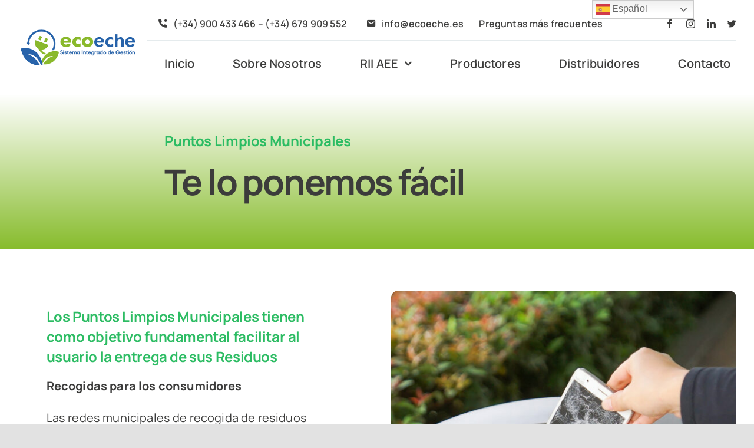

--- FILE ---
content_type: text/html; charset=UTF-8
request_url: https://ecoeche.es/wp-admin/admin-ajax.php
body_size: -88
content:
<input type="hidden" id="fusion-form-nonce-1965" name="fusion-form-nonce-1965" value="a0add3bad4" />